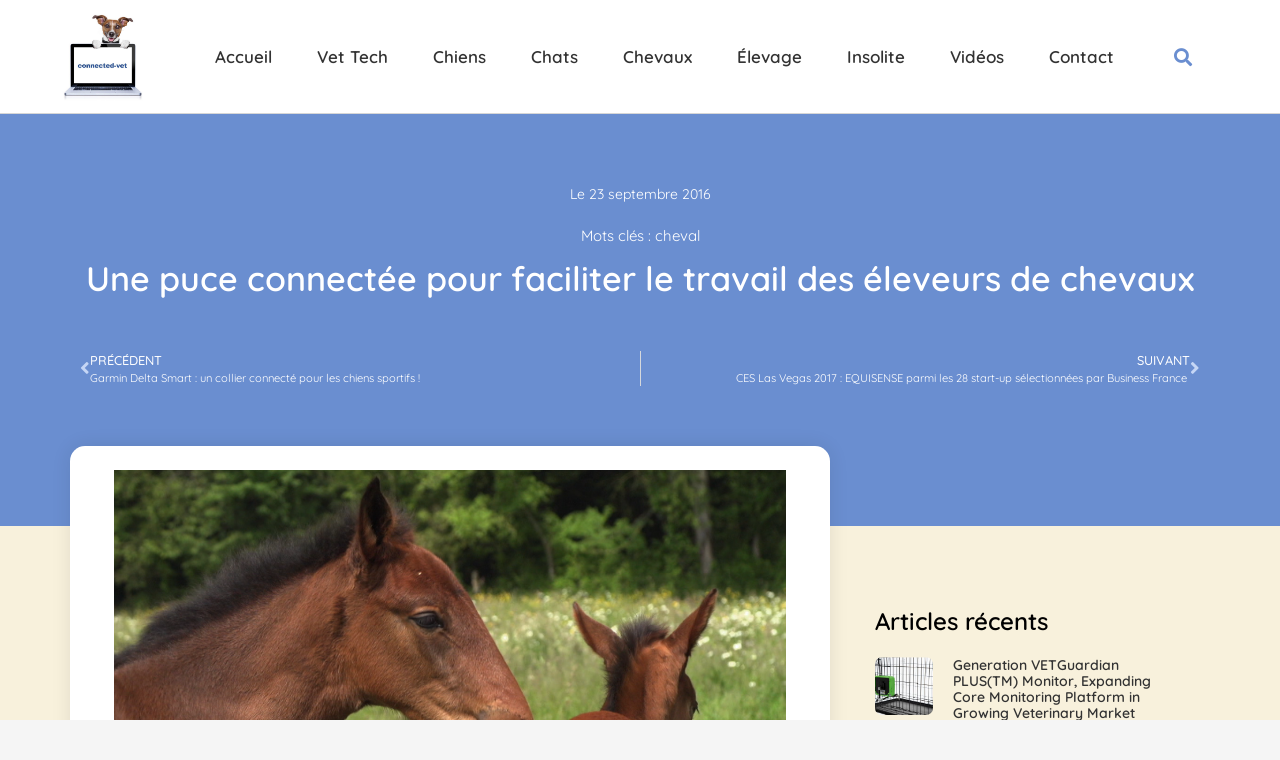

--- FILE ---
content_type: text/html; charset=UTF-8
request_url: https://connected-vet.com/une-puce-connectee-pour-faciliter-le-travail-des-eleveurs-de-chevaux
body_size: 20188
content:
<!doctype html>
<html lang="fr-FR">
<head>
	<meta charset="UTF-8">
	<meta name="viewport" content="width=device-width, initial-scale=1">
	<link rel="profile" href="https://gmpg.org/xfn/11">
	<title>Une puce connectée pour faciliter le travail des éleveurs de chevaux &#8211; Connected-vet</title>
<meta name='robots' content='max-image-preview:large' />
<link rel="alternate" type="application/rss+xml" title="Connected-vet &raquo; Flux" href="https://connected-vet.com/feed" />
<link rel="alternate" type="application/rss+xml" title="Connected-vet &raquo; Flux des commentaires" href="https://connected-vet.com/comments/feed" />
<link rel="alternate" type="application/rss+xml" title="Connected-vet &raquo; Une puce connectée pour faciliter le travail des éleveurs de chevaux Flux des commentaires" href="https://connected-vet.com/une-puce-connectee-pour-faciliter-le-travail-des-eleveurs-de-chevaux/feed" />
<link rel="alternate" title="oEmbed (JSON)" type="application/json+oembed" href="https://connected-vet.com/wp-json/oembed/1.0/embed?url=https%3A%2F%2Fconnected-vet.com%2Fune-puce-connectee-pour-faciliter-le-travail-des-eleveurs-de-chevaux" />
<link rel="alternate" title="oEmbed (XML)" type="text/xml+oembed" href="https://connected-vet.com/wp-json/oembed/1.0/embed?url=https%3A%2F%2Fconnected-vet.com%2Fune-puce-connectee-pour-faciliter-le-travail-des-eleveurs-de-chevaux&#038;format=xml" />
		<!-- This site uses the Google Analytics by MonsterInsights plugin v9.7.0 - Using Analytics tracking - https://www.monsterinsights.com/ -->
							<script src="//www.googletagmanager.com/gtag/js?id=G-N5GD5NF24J"  data-cfasync="false" data-wpfc-render="false" async></script>
			<script data-cfasync="false" data-wpfc-render="false">
				var mi_version = '9.7.0';
				var mi_track_user = true;
				var mi_no_track_reason = '';
								var MonsterInsightsDefaultLocations = {"page_location":"https:\/\/connected-vet.com\/une-puce-connectee-pour-faciliter-le-travail-des-eleveurs-de-chevaux\/"};
								if ( typeof MonsterInsightsPrivacyGuardFilter === 'function' ) {
					var MonsterInsightsLocations = (typeof MonsterInsightsExcludeQuery === 'object') ? MonsterInsightsPrivacyGuardFilter( MonsterInsightsExcludeQuery ) : MonsterInsightsPrivacyGuardFilter( MonsterInsightsDefaultLocations );
				} else {
					var MonsterInsightsLocations = (typeof MonsterInsightsExcludeQuery === 'object') ? MonsterInsightsExcludeQuery : MonsterInsightsDefaultLocations;
				}

								var disableStrs = [
										'ga-disable-G-N5GD5NF24J',
									];

				/* Function to detect opted out users */
				function __gtagTrackerIsOptedOut() {
					for (var index = 0; index < disableStrs.length; index++) {
						if (document.cookie.indexOf(disableStrs[index] + '=true') > -1) {
							return true;
						}
					}

					return false;
				}

				/* Disable tracking if the opt-out cookie exists. */
				if (__gtagTrackerIsOptedOut()) {
					for (var index = 0; index < disableStrs.length; index++) {
						window[disableStrs[index]] = true;
					}
				}

				/* Opt-out function */
				function __gtagTrackerOptout() {
					for (var index = 0; index < disableStrs.length; index++) {
						document.cookie = disableStrs[index] + '=true; expires=Thu, 31 Dec 2099 23:59:59 UTC; path=/';
						window[disableStrs[index]] = true;
					}
				}

				if ('undefined' === typeof gaOptout) {
					function gaOptout() {
						__gtagTrackerOptout();
					}
				}
								window.dataLayer = window.dataLayer || [];

				window.MonsterInsightsDualTracker = {
					helpers: {},
					trackers: {},
				};
				if (mi_track_user) {
					function __gtagDataLayer() {
						dataLayer.push(arguments);
					}

					function __gtagTracker(type, name, parameters) {
						if (!parameters) {
							parameters = {};
						}

						if (parameters.send_to) {
							__gtagDataLayer.apply(null, arguments);
							return;
						}

						if (type === 'event') {
														parameters.send_to = monsterinsights_frontend.v4_id;
							var hookName = name;
							if (typeof parameters['event_category'] !== 'undefined') {
								hookName = parameters['event_category'] + ':' + name;
							}

							if (typeof MonsterInsightsDualTracker.trackers[hookName] !== 'undefined') {
								MonsterInsightsDualTracker.trackers[hookName](parameters);
							} else {
								__gtagDataLayer('event', name, parameters);
							}
							
						} else {
							__gtagDataLayer.apply(null, arguments);
						}
					}

					__gtagTracker('js', new Date());
					__gtagTracker('set', {
						'developer_id.dZGIzZG': true,
											});
					if ( MonsterInsightsLocations.page_location ) {
						__gtagTracker('set', MonsterInsightsLocations);
					}
										__gtagTracker('config', 'G-N5GD5NF24J', {"forceSSL":"true"} );
										window.gtag = __gtagTracker;										(function () {
						/* https://developers.google.com/analytics/devguides/collection/analyticsjs/ */
						/* ga and __gaTracker compatibility shim. */
						var noopfn = function () {
							return null;
						};
						var newtracker = function () {
							return new Tracker();
						};
						var Tracker = function () {
							return null;
						};
						var p = Tracker.prototype;
						p.get = noopfn;
						p.set = noopfn;
						p.send = function () {
							var args = Array.prototype.slice.call(arguments);
							args.unshift('send');
							__gaTracker.apply(null, args);
						};
						var __gaTracker = function () {
							var len = arguments.length;
							if (len === 0) {
								return;
							}
							var f = arguments[len - 1];
							if (typeof f !== 'object' || f === null || typeof f.hitCallback !== 'function') {
								if ('send' === arguments[0]) {
									var hitConverted, hitObject = false, action;
									if ('event' === arguments[1]) {
										if ('undefined' !== typeof arguments[3]) {
											hitObject = {
												'eventAction': arguments[3],
												'eventCategory': arguments[2],
												'eventLabel': arguments[4],
												'value': arguments[5] ? arguments[5] : 1,
											}
										}
									}
									if ('pageview' === arguments[1]) {
										if ('undefined' !== typeof arguments[2]) {
											hitObject = {
												'eventAction': 'page_view',
												'page_path': arguments[2],
											}
										}
									}
									if (typeof arguments[2] === 'object') {
										hitObject = arguments[2];
									}
									if (typeof arguments[5] === 'object') {
										Object.assign(hitObject, arguments[5]);
									}
									if ('undefined' !== typeof arguments[1].hitType) {
										hitObject = arguments[1];
										if ('pageview' === hitObject.hitType) {
											hitObject.eventAction = 'page_view';
										}
									}
									if (hitObject) {
										action = 'timing' === arguments[1].hitType ? 'timing_complete' : hitObject.eventAction;
										hitConverted = mapArgs(hitObject);
										__gtagTracker('event', action, hitConverted);
									}
								}
								return;
							}

							function mapArgs(args) {
								var arg, hit = {};
								var gaMap = {
									'eventCategory': 'event_category',
									'eventAction': 'event_action',
									'eventLabel': 'event_label',
									'eventValue': 'event_value',
									'nonInteraction': 'non_interaction',
									'timingCategory': 'event_category',
									'timingVar': 'name',
									'timingValue': 'value',
									'timingLabel': 'event_label',
									'page': 'page_path',
									'location': 'page_location',
									'title': 'page_title',
									'referrer' : 'page_referrer',
								};
								for (arg in args) {
																		if (!(!args.hasOwnProperty(arg) || !gaMap.hasOwnProperty(arg))) {
										hit[gaMap[arg]] = args[arg];
									} else {
										hit[arg] = args[arg];
									}
								}
								return hit;
							}

							try {
								f.hitCallback();
							} catch (ex) {
							}
						};
						__gaTracker.create = newtracker;
						__gaTracker.getByName = newtracker;
						__gaTracker.getAll = function () {
							return [];
						};
						__gaTracker.remove = noopfn;
						__gaTracker.loaded = true;
						window['__gaTracker'] = __gaTracker;
					})();
									} else {
										console.log("");
					(function () {
						function __gtagTracker() {
							return null;
						}

						window['__gtagTracker'] = __gtagTracker;
						window['gtag'] = __gtagTracker;
					})();
									}
			</script>
			
							<!-- / Google Analytics by MonsterInsights -->
		<style id='wp-img-auto-sizes-contain-inline-css'>
img:is([sizes=auto i],[sizes^="auto," i]){contain-intrinsic-size:3000px 1500px}
/*# sourceURL=wp-img-auto-sizes-contain-inline-css */
</style>
<style id='wp-emoji-styles-inline-css'>

	img.wp-smiley, img.emoji {
		display: inline !important;
		border: none !important;
		box-shadow: none !important;
		height: 1em !important;
		width: 1em !important;
		margin: 0 0.07em !important;
		vertical-align: -0.1em !important;
		background: none !important;
		padding: 0 !important;
	}
/*# sourceURL=wp-emoji-styles-inline-css */
</style>
<link rel='stylesheet' id='wp-block-library-css' href='https://connected-vet.com/wp-includes/css/dist/block-library/style.min.css?ver=6.9' media='all' />
<style id='global-styles-inline-css'>
:root{--wp--preset--aspect-ratio--square: 1;--wp--preset--aspect-ratio--4-3: 4/3;--wp--preset--aspect-ratio--3-4: 3/4;--wp--preset--aspect-ratio--3-2: 3/2;--wp--preset--aspect-ratio--2-3: 2/3;--wp--preset--aspect-ratio--16-9: 16/9;--wp--preset--aspect-ratio--9-16: 9/16;--wp--preset--color--black: #000000;--wp--preset--color--cyan-bluish-gray: #abb8c3;--wp--preset--color--white: #ffffff;--wp--preset--color--pale-pink: #f78da7;--wp--preset--color--vivid-red: #cf2e2e;--wp--preset--color--luminous-vivid-orange: #ff6900;--wp--preset--color--luminous-vivid-amber: #fcb900;--wp--preset--color--light-green-cyan: #7bdcb5;--wp--preset--color--vivid-green-cyan: #00d084;--wp--preset--color--pale-cyan-blue: #8ed1fc;--wp--preset--color--vivid-cyan-blue: #0693e3;--wp--preset--color--vivid-purple: #9b51e0;--wp--preset--gradient--vivid-cyan-blue-to-vivid-purple: linear-gradient(135deg,rgb(6,147,227) 0%,rgb(155,81,224) 100%);--wp--preset--gradient--light-green-cyan-to-vivid-green-cyan: linear-gradient(135deg,rgb(122,220,180) 0%,rgb(0,208,130) 100%);--wp--preset--gradient--luminous-vivid-amber-to-luminous-vivid-orange: linear-gradient(135deg,rgb(252,185,0) 0%,rgb(255,105,0) 100%);--wp--preset--gradient--luminous-vivid-orange-to-vivid-red: linear-gradient(135deg,rgb(255,105,0) 0%,rgb(207,46,46) 100%);--wp--preset--gradient--very-light-gray-to-cyan-bluish-gray: linear-gradient(135deg,rgb(238,238,238) 0%,rgb(169,184,195) 100%);--wp--preset--gradient--cool-to-warm-spectrum: linear-gradient(135deg,rgb(74,234,220) 0%,rgb(151,120,209) 20%,rgb(207,42,186) 40%,rgb(238,44,130) 60%,rgb(251,105,98) 80%,rgb(254,248,76) 100%);--wp--preset--gradient--blush-light-purple: linear-gradient(135deg,rgb(255,206,236) 0%,rgb(152,150,240) 100%);--wp--preset--gradient--blush-bordeaux: linear-gradient(135deg,rgb(254,205,165) 0%,rgb(254,45,45) 50%,rgb(107,0,62) 100%);--wp--preset--gradient--luminous-dusk: linear-gradient(135deg,rgb(255,203,112) 0%,rgb(199,81,192) 50%,rgb(65,88,208) 100%);--wp--preset--gradient--pale-ocean: linear-gradient(135deg,rgb(255,245,203) 0%,rgb(182,227,212) 50%,rgb(51,167,181) 100%);--wp--preset--gradient--electric-grass: linear-gradient(135deg,rgb(202,248,128) 0%,rgb(113,206,126) 100%);--wp--preset--gradient--midnight: linear-gradient(135deg,rgb(2,3,129) 0%,rgb(40,116,252) 100%);--wp--preset--font-size--small: 13px;--wp--preset--font-size--medium: 20px;--wp--preset--font-size--large: 36px;--wp--preset--font-size--x-large: 42px;--wp--preset--spacing--20: 0.44rem;--wp--preset--spacing--30: 0.67rem;--wp--preset--spacing--40: 1rem;--wp--preset--spacing--50: 1.5rem;--wp--preset--spacing--60: 2.25rem;--wp--preset--spacing--70: 3.38rem;--wp--preset--spacing--80: 5.06rem;--wp--preset--shadow--natural: 6px 6px 9px rgba(0, 0, 0, 0.2);--wp--preset--shadow--deep: 12px 12px 50px rgba(0, 0, 0, 0.4);--wp--preset--shadow--sharp: 6px 6px 0px rgba(0, 0, 0, 0.2);--wp--preset--shadow--outlined: 6px 6px 0px -3px rgb(255, 255, 255), 6px 6px rgb(0, 0, 0);--wp--preset--shadow--crisp: 6px 6px 0px rgb(0, 0, 0);}:root { --wp--style--global--content-size: 800px;--wp--style--global--wide-size: 1200px; }:where(body) { margin: 0; }.wp-site-blocks > .alignleft { float: left; margin-right: 2em; }.wp-site-blocks > .alignright { float: right; margin-left: 2em; }.wp-site-blocks > .aligncenter { justify-content: center; margin-left: auto; margin-right: auto; }:where(.wp-site-blocks) > * { margin-block-start: 24px; margin-block-end: 0; }:where(.wp-site-blocks) > :first-child { margin-block-start: 0; }:where(.wp-site-blocks) > :last-child { margin-block-end: 0; }:root { --wp--style--block-gap: 24px; }:root :where(.is-layout-flow) > :first-child{margin-block-start: 0;}:root :where(.is-layout-flow) > :last-child{margin-block-end: 0;}:root :where(.is-layout-flow) > *{margin-block-start: 24px;margin-block-end: 0;}:root :where(.is-layout-constrained) > :first-child{margin-block-start: 0;}:root :where(.is-layout-constrained) > :last-child{margin-block-end: 0;}:root :where(.is-layout-constrained) > *{margin-block-start: 24px;margin-block-end: 0;}:root :where(.is-layout-flex){gap: 24px;}:root :where(.is-layout-grid){gap: 24px;}.is-layout-flow > .alignleft{float: left;margin-inline-start: 0;margin-inline-end: 2em;}.is-layout-flow > .alignright{float: right;margin-inline-start: 2em;margin-inline-end: 0;}.is-layout-flow > .aligncenter{margin-left: auto !important;margin-right: auto !important;}.is-layout-constrained > .alignleft{float: left;margin-inline-start: 0;margin-inline-end: 2em;}.is-layout-constrained > .alignright{float: right;margin-inline-start: 2em;margin-inline-end: 0;}.is-layout-constrained > .aligncenter{margin-left: auto !important;margin-right: auto !important;}.is-layout-constrained > :where(:not(.alignleft):not(.alignright):not(.alignfull)){max-width: var(--wp--style--global--content-size);margin-left: auto !important;margin-right: auto !important;}.is-layout-constrained > .alignwide{max-width: var(--wp--style--global--wide-size);}body .is-layout-flex{display: flex;}.is-layout-flex{flex-wrap: wrap;align-items: center;}.is-layout-flex > :is(*, div){margin: 0;}body .is-layout-grid{display: grid;}.is-layout-grid > :is(*, div){margin: 0;}body{padding-top: 0px;padding-right: 0px;padding-bottom: 0px;padding-left: 0px;}a:where(:not(.wp-element-button)){text-decoration: underline;}:root :where(.wp-element-button, .wp-block-button__link){background-color: #32373c;border-width: 0;color: #fff;font-family: inherit;font-size: inherit;font-style: inherit;font-weight: inherit;letter-spacing: inherit;line-height: inherit;padding-top: calc(0.667em + 2px);padding-right: calc(1.333em + 2px);padding-bottom: calc(0.667em + 2px);padding-left: calc(1.333em + 2px);text-decoration: none;text-transform: inherit;}.has-black-color{color: var(--wp--preset--color--black) !important;}.has-cyan-bluish-gray-color{color: var(--wp--preset--color--cyan-bluish-gray) !important;}.has-white-color{color: var(--wp--preset--color--white) !important;}.has-pale-pink-color{color: var(--wp--preset--color--pale-pink) !important;}.has-vivid-red-color{color: var(--wp--preset--color--vivid-red) !important;}.has-luminous-vivid-orange-color{color: var(--wp--preset--color--luminous-vivid-orange) !important;}.has-luminous-vivid-amber-color{color: var(--wp--preset--color--luminous-vivid-amber) !important;}.has-light-green-cyan-color{color: var(--wp--preset--color--light-green-cyan) !important;}.has-vivid-green-cyan-color{color: var(--wp--preset--color--vivid-green-cyan) !important;}.has-pale-cyan-blue-color{color: var(--wp--preset--color--pale-cyan-blue) !important;}.has-vivid-cyan-blue-color{color: var(--wp--preset--color--vivid-cyan-blue) !important;}.has-vivid-purple-color{color: var(--wp--preset--color--vivid-purple) !important;}.has-black-background-color{background-color: var(--wp--preset--color--black) !important;}.has-cyan-bluish-gray-background-color{background-color: var(--wp--preset--color--cyan-bluish-gray) !important;}.has-white-background-color{background-color: var(--wp--preset--color--white) !important;}.has-pale-pink-background-color{background-color: var(--wp--preset--color--pale-pink) !important;}.has-vivid-red-background-color{background-color: var(--wp--preset--color--vivid-red) !important;}.has-luminous-vivid-orange-background-color{background-color: var(--wp--preset--color--luminous-vivid-orange) !important;}.has-luminous-vivid-amber-background-color{background-color: var(--wp--preset--color--luminous-vivid-amber) !important;}.has-light-green-cyan-background-color{background-color: var(--wp--preset--color--light-green-cyan) !important;}.has-vivid-green-cyan-background-color{background-color: var(--wp--preset--color--vivid-green-cyan) !important;}.has-pale-cyan-blue-background-color{background-color: var(--wp--preset--color--pale-cyan-blue) !important;}.has-vivid-cyan-blue-background-color{background-color: var(--wp--preset--color--vivid-cyan-blue) !important;}.has-vivid-purple-background-color{background-color: var(--wp--preset--color--vivid-purple) !important;}.has-black-border-color{border-color: var(--wp--preset--color--black) !important;}.has-cyan-bluish-gray-border-color{border-color: var(--wp--preset--color--cyan-bluish-gray) !important;}.has-white-border-color{border-color: var(--wp--preset--color--white) !important;}.has-pale-pink-border-color{border-color: var(--wp--preset--color--pale-pink) !important;}.has-vivid-red-border-color{border-color: var(--wp--preset--color--vivid-red) !important;}.has-luminous-vivid-orange-border-color{border-color: var(--wp--preset--color--luminous-vivid-orange) !important;}.has-luminous-vivid-amber-border-color{border-color: var(--wp--preset--color--luminous-vivid-amber) !important;}.has-light-green-cyan-border-color{border-color: var(--wp--preset--color--light-green-cyan) !important;}.has-vivid-green-cyan-border-color{border-color: var(--wp--preset--color--vivid-green-cyan) !important;}.has-pale-cyan-blue-border-color{border-color: var(--wp--preset--color--pale-cyan-blue) !important;}.has-vivid-cyan-blue-border-color{border-color: var(--wp--preset--color--vivid-cyan-blue) !important;}.has-vivid-purple-border-color{border-color: var(--wp--preset--color--vivid-purple) !important;}.has-vivid-cyan-blue-to-vivid-purple-gradient-background{background: var(--wp--preset--gradient--vivid-cyan-blue-to-vivid-purple) !important;}.has-light-green-cyan-to-vivid-green-cyan-gradient-background{background: var(--wp--preset--gradient--light-green-cyan-to-vivid-green-cyan) !important;}.has-luminous-vivid-amber-to-luminous-vivid-orange-gradient-background{background: var(--wp--preset--gradient--luminous-vivid-amber-to-luminous-vivid-orange) !important;}.has-luminous-vivid-orange-to-vivid-red-gradient-background{background: var(--wp--preset--gradient--luminous-vivid-orange-to-vivid-red) !important;}.has-very-light-gray-to-cyan-bluish-gray-gradient-background{background: var(--wp--preset--gradient--very-light-gray-to-cyan-bluish-gray) !important;}.has-cool-to-warm-spectrum-gradient-background{background: var(--wp--preset--gradient--cool-to-warm-spectrum) !important;}.has-blush-light-purple-gradient-background{background: var(--wp--preset--gradient--blush-light-purple) !important;}.has-blush-bordeaux-gradient-background{background: var(--wp--preset--gradient--blush-bordeaux) !important;}.has-luminous-dusk-gradient-background{background: var(--wp--preset--gradient--luminous-dusk) !important;}.has-pale-ocean-gradient-background{background: var(--wp--preset--gradient--pale-ocean) !important;}.has-electric-grass-gradient-background{background: var(--wp--preset--gradient--electric-grass) !important;}.has-midnight-gradient-background{background: var(--wp--preset--gradient--midnight) !important;}.has-small-font-size{font-size: var(--wp--preset--font-size--small) !important;}.has-medium-font-size{font-size: var(--wp--preset--font-size--medium) !important;}.has-large-font-size{font-size: var(--wp--preset--font-size--large) !important;}.has-x-large-font-size{font-size: var(--wp--preset--font-size--x-large) !important;}
/*# sourceURL=global-styles-inline-css */
</style>

<link rel='stylesheet' id='bbp-default-css' href='https://connected-vet.com/wp-content/plugins/bbpress/templates/default/css/bbpress.min.css?ver=2.6.14' media='all' />
<link rel='stylesheet' id='hello-elementor-css' href='https://connected-vet.com/wp-content/themes/hello-elementor/assets/css/reset.css?ver=3.4.5' media='all' />
<link rel='stylesheet' id='hello-elementor-theme-style-css' href='https://connected-vet.com/wp-content/themes/hello-elementor/assets/css/theme.css?ver=3.4.5' media='all' />
<link rel='stylesheet' id='hello-elementor-header-footer-css' href='https://connected-vet.com/wp-content/themes/hello-elementor/assets/css/header-footer.css?ver=3.4.5' media='all' />
<link rel='stylesheet' id='elementor-frontend-css' href='https://connected-vet.com/wp-content/plugins/elementor%20/assets/css/frontend.min.css?ver=3.31.3' media='all' />
<link rel='stylesheet' id='elementor-post-17191-css' href='https://connected-vet.com/wp-content/uploads/elementor/css/post-17191.css?ver=1765387778' media='all' />
<link rel='stylesheet' id='widget-image-css' href='https://connected-vet.com/wp-content/plugins/elementor%20/assets/css/widget-image.min.css?ver=3.31.3' media='all' />
<link rel='stylesheet' id='widget-nav-menu-css' href='https://connected-vet.com/wp-content/plugins/elementor-pro/assets/css/widget-nav-menu.min.css?ver=3.31.2' media='all' />
<link rel='stylesheet' id='widget-search-form-css' href='https://connected-vet.com/wp-content/plugins/elementor-pro/assets/css/widget-search-form.min.css?ver=3.31.2' media='all' />
<link rel='stylesheet' id='elementor-icons-shared-0-css' href='https://connected-vet.com/wp-content/plugins/elementor%20/assets/lib/font-awesome/css/fontawesome.min.css?ver=5.15.3' media='all' />
<link rel='stylesheet' id='elementor-icons-fa-solid-css' href='https://connected-vet.com/wp-content/plugins/elementor%20/assets/lib/font-awesome/css/solid.min.css?ver=5.15.3' media='all' />
<link rel='stylesheet' id='e-sticky-css' href='https://connected-vet.com/wp-content/plugins/elementor-pro/assets/css/modules/sticky.min.css?ver=3.31.2' media='all' />
<link rel='stylesheet' id='widget-social-icons-css' href='https://connected-vet.com/wp-content/plugins/elementor%20/assets/css/widget-social-icons.min.css?ver=3.31.3' media='all' />
<link rel='stylesheet' id='e-apple-webkit-css' href='https://connected-vet.com/wp-content/plugins/elementor%20/assets/css/conditionals/apple-webkit.min.css?ver=3.31.3' media='all' />
<link rel='stylesheet' id='widget-post-info-css' href='https://connected-vet.com/wp-content/plugins/elementor-pro/assets/css/widget-post-info.min.css?ver=3.31.2' media='all' />
<link rel='stylesheet' id='widget-icon-list-css' href='https://connected-vet.com/wp-content/plugins/elementor%20/assets/css/widget-icon-list.min.css?ver=3.31.3' media='all' />
<link rel='stylesheet' id='elementor-icons-fa-regular-css' href='https://connected-vet.com/wp-content/plugins/elementor%20/assets/lib/font-awesome/css/regular.min.css?ver=5.15.3' media='all' />
<link rel='stylesheet' id='widget-heading-css' href='https://connected-vet.com/wp-content/plugins/elementor%20/assets/css/widget-heading.min.css?ver=3.31.3' media='all' />
<link rel='stylesheet' id='widget-post-navigation-css' href='https://connected-vet.com/wp-content/plugins/elementor-pro/assets/css/widget-post-navigation.min.css?ver=3.31.2' media='all' />
<link rel='stylesheet' id='widget-author-box-css' href='https://connected-vet.com/wp-content/plugins/elementor-pro/assets/css/widget-author-box.min.css?ver=3.31.2' media='all' />
<link rel='stylesheet' id='widget-divider-css' href='https://connected-vet.com/wp-content/plugins/elementor%20/assets/css/widget-divider.min.css?ver=3.31.3' media='all' />
<link rel='stylesheet' id='widget-social-css' href='https://connected-vet.com/wp-content/plugins/elementor-pro/assets/css/widget-social.min.css?ver=3.31.2' media='all' />
<link rel='stylesheet' id='widget-posts-css' href='https://connected-vet.com/wp-content/plugins/elementor-pro/assets/css/widget-posts.min.css?ver=3.31.2' media='all' />
<link rel='stylesheet' id='elementor-icons-css' href='https://connected-vet.com/wp-content/plugins/elementor%20/assets/lib/eicons/css/elementor-icons.min.css?ver=5.43.0' media='all' />
<link rel='stylesheet' id='elementor-post-17322-css' href='https://connected-vet.com/wp-content/uploads/elementor/css/post-17322.css?ver=1765387778' media='all' />
<link rel='stylesheet' id='elementor-post-17330-css' href='https://connected-vet.com/wp-content/uploads/elementor/css/post-17330.css?ver=1765387778' media='all' />
<link rel='stylesheet' id='elementor-post-17719-css' href='https://connected-vet.com/wp-content/uploads/elementor/css/post-17719.css?ver=1765387779' media='all' />
<link rel='stylesheet' id='elementor-gf-local-quicksand-css' href='https://connected-vet.com/wp-content/uploads/elementor/google-fonts/css/quicksand.css?ver=1742232627' media='all' />
<link rel='stylesheet' id='elementor-gf-local-montserrat-css' href='https://connected-vet.com/wp-content/uploads/elementor/google-fonts/css/montserrat.css?ver=1742232632' media='all' />
<link rel='stylesheet' id='elementor-icons-fa-brands-css' href='https://connected-vet.com/wp-content/plugins/elementor%20/assets/lib/font-awesome/css/brands.min.css?ver=5.15.3' media='all' />
<script src="https://connected-vet.com/wp-content/plugins/google-analytics-for-wordpress/assets/js/frontend-gtag.js?ver=9.7.0" id="monsterinsights-frontend-script-js" async data-wp-strategy="async"></script>
<script data-cfasync="false" data-wpfc-render="false" id='monsterinsights-frontend-script-js-extra'>var monsterinsights_frontend = {"js_events_tracking":"true","download_extensions":"doc,pdf,ppt,zip,xls,docx,pptx,xlsx","inbound_paths":"[]","home_url":"https:\/\/connected-vet.com","hash_tracking":"false","v4_id":"G-N5GD5NF24J"};</script>
<script src="https://connected-vet.com/wp-includes/js/jquery/jquery.min.js?ver=3.7.1" id="jquery-core-js"></script>
<script src="https://connected-vet.com/wp-includes/js/jquery/jquery-migrate.min.js?ver=3.4.1" id="jquery-migrate-js"></script>
<link rel="https://api.w.org/" href="https://connected-vet.com/wp-json/" /><link rel="alternate" title="JSON" type="application/json" href="https://connected-vet.com/wp-json/wp/v2/posts/12456" /><link rel="EditURI" type="application/rsd+xml" title="RSD" href="https://connected-vet.com/xmlrpc.php?rsd" />
<meta name="generator" content="WordPress 6.9" />
<link rel="canonical" href="https://connected-vet.com/une-puce-connectee-pour-faciliter-le-travail-des-eleveurs-de-chevaux" />
<link rel='shortlink' href='https://connected-vet.com/?p=12456' />
<style type="text/css" id="simple-css-output">@media only screen and (max-width : 1024px){ .menu-mobile ul.elementor-nav-menu{ border-bottom: 1px solid rgba(0,0,0,0.20); padding-bottom: 40px; } }a { color: #000;}.akismet_comment_form_privacy_notice { display: none;}.contenuarticle a { color: black; }.contenuarticle p, .contenuarticle h2, .contenuarticle h3{ font-family: Quicksand; overflow: hidden; }#reply-title, .title-comments{ font-size: 22px;}.contenuarticle .form-submit [type=button], .contenuarticle .form-submit [type=submit], .contenuarticle .form-submit button { display: inline-block; font-weight: 500; color: #fff; text-align: center; white-space: nowrap; -webkit-user-select: none; -moz-user-select: none; user-select: none; background-color: #6a8ed0; border: 1px solid #6a8ed0; padding: 0.5rem 1rem; font-size: 1rem; border-radius: 3px; transition: all .3s;}@media only screen and (min-device-width : 320px) and (max-device-width : 480px) { .contenuarticle h1, .contenuarticle h2, .contenuarticle h3, .contenuarticle h4, .contenuarticle h5, .contenuarticle h6{ font-size: 22px; overflow: hidden; }}</style><meta name="generator" content="Elementor 3.31.3; features: additional_custom_breakpoints, e_element_cache; settings: css_print_method-external, google_font-enabled, font_display-swap">
			<style>
				.e-con.e-parent:nth-of-type(n+4):not(.e-lazyloaded):not(.e-no-lazyload),
				.e-con.e-parent:nth-of-type(n+4):not(.e-lazyloaded):not(.e-no-lazyload) * {
					background-image: none !important;
				}
				@media screen and (max-height: 1024px) {
					.e-con.e-parent:nth-of-type(n+3):not(.e-lazyloaded):not(.e-no-lazyload),
					.e-con.e-parent:nth-of-type(n+3):not(.e-lazyloaded):not(.e-no-lazyload) * {
						background-image: none !important;
					}
				}
				@media screen and (max-height: 640px) {
					.e-con.e-parent:nth-of-type(n+2):not(.e-lazyloaded):not(.e-no-lazyload),
					.e-con.e-parent:nth-of-type(n+2):not(.e-lazyloaded):not(.e-no-lazyload) * {
						background-image: none !important;
					}
				}
			</style>
			<link rel="icon" href="https://connected-vet.com/wp-content/uploads/2023/06/cropped-Logo-connected-vet-32x32.jpg" sizes="32x32" />
<link rel="icon" href="https://connected-vet.com/wp-content/uploads/2023/06/cropped-Logo-connected-vet-192x192.jpg" sizes="192x192" />
<link rel="apple-touch-icon" href="https://connected-vet.com/wp-content/uploads/2023/06/cropped-Logo-connected-vet-180x180.jpg" />
<meta name="msapplication-TileImage" content="https://connected-vet.com/wp-content/uploads/2023/06/cropped-Logo-connected-vet-270x270.jpg" />
</head>
<body class="wp-singular post-template-default single single-post postid-12456 single-format-standard wp-embed-responsive wp-theme-hello-elementor hello-elementor-default elementor-default elementor-kit-17191 elementor-page-17719">


<script type="text/javascript" id="bbp-swap-no-js-body-class">
	document.body.className = document.body.className.replace( 'bbp-no-js', 'bbp-js' );
</script>


<a class="skip-link screen-reader-text" href="#content">Aller au contenu</a>

		<header data-elementor-type="header" data-elementor-id="17322" class="elementor elementor-17322 elementor-location-header" data-elementor-post-type="elementor_library">
					<header class="elementor-section elementor-top-section elementor-element elementor-element-375594ab elementor-section-content-middle elementor-hidden-tablet elementor-hidden-mobile elementor-section-boxed elementor-section-height-default elementor-section-height-default" data-id="375594ab" data-element_type="section" data-settings="{&quot;background_background&quot;:&quot;classic&quot;,&quot;sticky&quot;:&quot;top&quot;,&quot;sticky_on&quot;:[&quot;desktop&quot;,&quot;tablet&quot;,&quot;mobile&quot;],&quot;sticky_offset&quot;:0,&quot;sticky_effects_offset&quot;:0,&quot;sticky_anchor_link_offset&quot;:0}">
						<div class="elementor-container elementor-column-gap-default">
					<div class="elementor-column elementor-col-33 elementor-top-column elementor-element elementor-element-3d862055" data-id="3d862055" data-element_type="column">
			<div class="elementor-widget-wrap elementor-element-populated">
						<div class="elementor-element elementor-element-78964d2 elementor-widget elementor-widget-image" data-id="78964d2" data-element_type="widget" data-widget_type="image.default">
				<div class="elementor-widget-container">
																<a href="https://connected-vet.com">
							<img fetchpriority="high" width="709" height="735" src="https://connected-vet.com/wp-content/uploads/2023/06/Logo-connected-vet.jpg" class="attachment-full size-full wp-image-17939" alt="" srcset="https://connected-vet.com/wp-content/uploads/2023/06/Logo-connected-vet.jpg 709w, https://connected-vet.com/wp-content/uploads/2023/06/Logo-connected-vet-289x300.jpg 289w" sizes="(max-width: 709px) 100vw, 709px" />								</a>
															</div>
				</div>
					</div>
		</div>
				<div class="elementor-column elementor-col-33 elementor-top-column elementor-element elementor-element-754df187" data-id="754df187" data-element_type="column">
			<div class="elementor-widget-wrap elementor-element-populated">
						<div class="elementor-element elementor-element-6350ad4b elementor-nav-menu__align-center elementor-nav-menu--stretch elementor-nav-menu__text-align-center menu-mobile elementor-nav-menu--dropdown-tablet elementor-nav-menu--toggle elementor-nav-menu--burger elementor-widget elementor-widget-nav-menu" data-id="6350ad4b" data-element_type="widget" data-settings="{&quot;full_width&quot;:&quot;stretch&quot;,&quot;submenu_icon&quot;:{&quot;value&quot;:&quot;&lt;i class=\&quot;\&quot;&gt;&lt;\/i&gt;&quot;,&quot;library&quot;:&quot;&quot;},&quot;layout&quot;:&quot;horizontal&quot;,&quot;toggle&quot;:&quot;burger&quot;}" data-widget_type="nav-menu.default">
				<div class="elementor-widget-container">
								<nav aria-label="Menu" class="elementor-nav-menu--main elementor-nav-menu__container elementor-nav-menu--layout-horizontal e--pointer-underline e--animation-fade">
				<ul id="menu-1-6350ad4b" class="elementor-nav-menu"><li class="menu-item menu-item-type-post_type menu-item-object-page menu-item-home menu-item-17807"><a href="https://connected-vet.com/" class="elementor-item">Accueil</a></li>
<li class="menu-item menu-item-type-post_type menu-item-object-page menu-item-12147"><a href="https://connected-vet.com/vet-tech" class="elementor-item">Vet Tech</a></li>
<li class="menu-item menu-item-type-post_type menu-item-object-page menu-item-12690"><a href="https://connected-vet.com/chiens" class="elementor-item">Chiens</a></li>
<li class="menu-item menu-item-type-post_type menu-item-object-page menu-item-12683"><a href="https://connected-vet.com/chats" class="elementor-item">Chats</a></li>
<li class="menu-item menu-item-type-post_type menu-item-object-page menu-item-12669"><a href="https://connected-vet.com/chevaux" class="elementor-item">Chevaux</a></li>
<li class="menu-item menu-item-type-post_type menu-item-object-page menu-item-12573"><a href="https://connected-vet.com/elevage" class="elementor-item">Élevage</a></li>
<li class="menu-item menu-item-type-post_type menu-item-object-page menu-item-12715"><a href="https://connected-vet.com/insolite" class="elementor-item">Insolite</a></li>
<li class="menu-item menu-item-type-post_type menu-item-object-page menu-item-17909"><a href="https://connected-vet.com/videos" class="elementor-item">Vidéos</a></li>
<li class="menu-item menu-item-type-post_type menu-item-object-page menu-item-17911"><a href="https://connected-vet.com/contact" class="elementor-item">Contact</a></li>
</ul>			</nav>
					<div class="elementor-menu-toggle" role="button" tabindex="0" aria-label="Permuter le menu" aria-expanded="false">
			<i aria-hidden="true" role="presentation" class="elementor-menu-toggle__icon--open eicon-menu-bar"></i><i aria-hidden="true" role="presentation" class="elementor-menu-toggle__icon--close eicon-close"></i>		</div>
					<nav class="elementor-nav-menu--dropdown elementor-nav-menu__container" aria-hidden="true">
				<ul id="menu-2-6350ad4b" class="elementor-nav-menu"><li class="menu-item menu-item-type-post_type menu-item-object-page menu-item-home menu-item-17807"><a href="https://connected-vet.com/" class="elementor-item" tabindex="-1">Accueil</a></li>
<li class="menu-item menu-item-type-post_type menu-item-object-page menu-item-12147"><a href="https://connected-vet.com/vet-tech" class="elementor-item" tabindex="-1">Vet Tech</a></li>
<li class="menu-item menu-item-type-post_type menu-item-object-page menu-item-12690"><a href="https://connected-vet.com/chiens" class="elementor-item" tabindex="-1">Chiens</a></li>
<li class="menu-item menu-item-type-post_type menu-item-object-page menu-item-12683"><a href="https://connected-vet.com/chats" class="elementor-item" tabindex="-1">Chats</a></li>
<li class="menu-item menu-item-type-post_type menu-item-object-page menu-item-12669"><a href="https://connected-vet.com/chevaux" class="elementor-item" tabindex="-1">Chevaux</a></li>
<li class="menu-item menu-item-type-post_type menu-item-object-page menu-item-12573"><a href="https://connected-vet.com/elevage" class="elementor-item" tabindex="-1">Élevage</a></li>
<li class="menu-item menu-item-type-post_type menu-item-object-page menu-item-12715"><a href="https://connected-vet.com/insolite" class="elementor-item" tabindex="-1">Insolite</a></li>
<li class="menu-item menu-item-type-post_type menu-item-object-page menu-item-17909"><a href="https://connected-vet.com/videos" class="elementor-item" tabindex="-1">Vidéos</a></li>
<li class="menu-item menu-item-type-post_type menu-item-object-page menu-item-17911"><a href="https://connected-vet.com/contact" class="elementor-item" tabindex="-1">Contact</a></li>
</ul>			</nav>
						</div>
				</div>
					</div>
		</div>
				<div class="elementor-column elementor-col-33 elementor-top-column elementor-element elementor-element-4975b55d elementor-hidden-tablet elementor-hidden-mobile" data-id="4975b55d" data-element_type="column">
			<div class="elementor-widget-wrap elementor-element-populated">
						<div class="elementor-element elementor-element-3361d2c elementor-search-form--skin-full_screen elementor-widget elementor-widget-search-form" data-id="3361d2c" data-element_type="widget" data-settings="{&quot;skin&quot;:&quot;full_screen&quot;}" data-widget_type="search-form.default">
				<div class="elementor-widget-container">
							<search role="search">
			<form class="elementor-search-form" action="https://connected-vet.com" method="get">
												<div class="elementor-search-form__toggle" role="button" tabindex="0" aria-label="Rechercher ">
					<i aria-hidden="true" class="fas fa-search"></i>				</div>
								<div class="elementor-search-form__container">
					<label class="elementor-screen-only" for="elementor-search-form-3361d2c">Rechercher </label>

					
					<input id="elementor-search-form-3361d2c" placeholder="Rechercher ..." class="elementor-search-form__input" type="search" name="s" value="">
					
					
										<div class="dialog-lightbox-close-button dialog-close-button" role="button" tabindex="0" aria-label="Fermer ce champ de recherche.">
						<i aria-hidden="true" class="eicon-close"></i>					</div>
									</div>
			</form>
		</search>
						</div>
				</div>
					</div>
		</div>
					</div>
		</header>
				<header class="elementor-section elementor-top-section elementor-element elementor-element-bc918ba elementor-section-content-middle elementor-hidden-desktop elementor-section-boxed elementor-section-height-default elementor-section-height-default" data-id="bc918ba" data-element_type="section" data-settings="{&quot;background_background&quot;:&quot;classic&quot;,&quot;sticky&quot;:&quot;top&quot;,&quot;sticky_on&quot;:[&quot;desktop&quot;,&quot;tablet&quot;,&quot;mobile&quot;],&quot;sticky_offset&quot;:0,&quot;sticky_effects_offset&quot;:0,&quot;sticky_anchor_link_offset&quot;:0}">
						<div class="elementor-container elementor-column-gap-default">
					<div class="elementor-column elementor-col-33 elementor-top-column elementor-element elementor-element-edb09b9" data-id="edb09b9" data-element_type="column">
			<div class="elementor-widget-wrap elementor-element-populated">
						<div class="elementor-element elementor-element-ececfd7 elementor-widget elementor-widget-image" data-id="ececfd7" data-element_type="widget" data-widget_type="image.default">
				<div class="elementor-widget-container">
																<a href="https://connected-vet.com">
							<img fetchpriority="high" width="709" height="735" src="https://connected-vet.com/wp-content/uploads/2023/06/Logo-connected-vet.jpg" class="attachment-full size-full wp-image-17939" alt="" srcset="https://connected-vet.com/wp-content/uploads/2023/06/Logo-connected-vet.jpg 709w, https://connected-vet.com/wp-content/uploads/2023/06/Logo-connected-vet-289x300.jpg 289w" sizes="(max-width: 709px) 100vw, 709px" />								</a>
															</div>
				</div>
					</div>
		</div>
				<div class="elementor-column elementor-col-33 elementor-top-column elementor-element elementor-element-388aa1a" data-id="388aa1a" data-element_type="column">
			<div class="elementor-widget-wrap">
							</div>
		</div>
				<div class="elementor-column elementor-col-33 elementor-top-column elementor-element elementor-element-65c2dac" data-id="65c2dac" data-element_type="column">
			<div class="elementor-widget-wrap elementor-element-populated">
						<div class="elementor-element elementor-element-8a8e0e0 elementor-nav-menu__align-center elementor-nav-menu--stretch elementor-nav-menu__text-align-center menu-mobile elementor-nav-menu--dropdown-tablet elementor-nav-menu--toggle elementor-nav-menu--burger elementor-widget elementor-widget-nav-menu" data-id="8a8e0e0" data-element_type="widget" data-settings="{&quot;full_width&quot;:&quot;stretch&quot;,&quot;submenu_icon&quot;:{&quot;value&quot;:&quot;&lt;i class=\&quot;\&quot;&gt;&lt;\/i&gt;&quot;,&quot;library&quot;:&quot;&quot;},&quot;layout&quot;:&quot;horizontal&quot;,&quot;toggle&quot;:&quot;burger&quot;}" data-widget_type="nav-menu.default">
				<div class="elementor-widget-container">
								<nav aria-label="Menu" class="elementor-nav-menu--main elementor-nav-menu__container elementor-nav-menu--layout-horizontal e--pointer-underline e--animation-fade">
				<ul id="menu-1-8a8e0e0" class="elementor-nav-menu"><li class="menu-item menu-item-type-post_type menu-item-object-page menu-item-home menu-item-17807"><a href="https://connected-vet.com/" class="elementor-item">Accueil</a></li>
<li class="menu-item menu-item-type-post_type menu-item-object-page menu-item-12147"><a href="https://connected-vet.com/vet-tech" class="elementor-item">Vet Tech</a></li>
<li class="menu-item menu-item-type-post_type menu-item-object-page menu-item-12690"><a href="https://connected-vet.com/chiens" class="elementor-item">Chiens</a></li>
<li class="menu-item menu-item-type-post_type menu-item-object-page menu-item-12683"><a href="https://connected-vet.com/chats" class="elementor-item">Chats</a></li>
<li class="menu-item menu-item-type-post_type menu-item-object-page menu-item-12669"><a href="https://connected-vet.com/chevaux" class="elementor-item">Chevaux</a></li>
<li class="menu-item menu-item-type-post_type menu-item-object-page menu-item-12573"><a href="https://connected-vet.com/elevage" class="elementor-item">Élevage</a></li>
<li class="menu-item menu-item-type-post_type menu-item-object-page menu-item-12715"><a href="https://connected-vet.com/insolite" class="elementor-item">Insolite</a></li>
<li class="menu-item menu-item-type-post_type menu-item-object-page menu-item-17909"><a href="https://connected-vet.com/videos" class="elementor-item">Vidéos</a></li>
<li class="menu-item menu-item-type-post_type menu-item-object-page menu-item-17911"><a href="https://connected-vet.com/contact" class="elementor-item">Contact</a></li>
</ul>			</nav>
					<div class="elementor-menu-toggle" role="button" tabindex="0" aria-label="Permuter le menu" aria-expanded="false">
			<i aria-hidden="true" role="presentation" class="elementor-menu-toggle__icon--open eicon-menu-bar"></i><i aria-hidden="true" role="presentation" class="elementor-menu-toggle__icon--close eicon-close"></i>		</div>
					<nav class="elementor-nav-menu--dropdown elementor-nav-menu__container" aria-hidden="true">
				<ul id="menu-2-8a8e0e0" class="elementor-nav-menu"><li class="menu-item menu-item-type-post_type menu-item-object-page menu-item-home menu-item-17807"><a href="https://connected-vet.com/" class="elementor-item" tabindex="-1">Accueil</a></li>
<li class="menu-item menu-item-type-post_type menu-item-object-page menu-item-12147"><a href="https://connected-vet.com/vet-tech" class="elementor-item" tabindex="-1">Vet Tech</a></li>
<li class="menu-item menu-item-type-post_type menu-item-object-page menu-item-12690"><a href="https://connected-vet.com/chiens" class="elementor-item" tabindex="-1">Chiens</a></li>
<li class="menu-item menu-item-type-post_type menu-item-object-page menu-item-12683"><a href="https://connected-vet.com/chats" class="elementor-item" tabindex="-1">Chats</a></li>
<li class="menu-item menu-item-type-post_type menu-item-object-page menu-item-12669"><a href="https://connected-vet.com/chevaux" class="elementor-item" tabindex="-1">Chevaux</a></li>
<li class="menu-item menu-item-type-post_type menu-item-object-page menu-item-12573"><a href="https://connected-vet.com/elevage" class="elementor-item" tabindex="-1">Élevage</a></li>
<li class="menu-item menu-item-type-post_type menu-item-object-page menu-item-12715"><a href="https://connected-vet.com/insolite" class="elementor-item" tabindex="-1">Insolite</a></li>
<li class="menu-item menu-item-type-post_type menu-item-object-page menu-item-17909"><a href="https://connected-vet.com/videos" class="elementor-item" tabindex="-1">Vidéos</a></li>
<li class="menu-item menu-item-type-post_type menu-item-object-page menu-item-17911"><a href="https://connected-vet.com/contact" class="elementor-item" tabindex="-1">Contact</a></li>
</ul>			</nav>
						</div>
				</div>
					</div>
		</div>
					</div>
		</header>
				</header>
				<div data-elementor-type="single-post" data-elementor-id="17719" class="elementor elementor-17719 elementor-location-single post-12456 post type-post status-publish format-standard has-post-thumbnail hentry category-cheval tag-chaleurs tag-cheval tag-jument tag-reproduction" data-elementor-post-type="elementor_library">
					<section class="elementor-section elementor-top-section elementor-element elementor-element-4738d166 elementor-section-boxed elementor-section-height-default elementor-section-height-default" data-id="4738d166" data-element_type="section" data-settings="{&quot;background_background&quot;:&quot;classic&quot;}">
						<div class="elementor-container elementor-column-gap-default">
					<div class="elementor-column elementor-col-100 elementor-top-column elementor-element elementor-element-59f0362f" data-id="59f0362f" data-element_type="column">
			<div class="elementor-widget-wrap elementor-element-populated">
						<div class="elementor-element elementor-element-9fec4f2 elementor-align-center elementor-widget elementor-widget-post-info" data-id="9fec4f2" data-element_type="widget" data-widget_type="post-info.default">
				<div class="elementor-widget-container">
							<ul class="elementor-inline-items elementor-icon-list-items elementor-post-info">
								<li class="elementor-icon-list-item elementor-repeater-item-aa5807d elementor-inline-item" itemprop="datePublished">
													<span class="elementor-icon-list-text elementor-post-info__item elementor-post-info__item--type-date">
							<span class="elementor-post-info__item-prefix">Le </span>
										<time>23 septembre 2016</time>					</span>
								</li>
				</ul>
						</div>
				</div>
				<div class="elementor-element elementor-element-101e7a2a elementor-tablet-align-center elementor-align-center elementor-widget elementor-widget-post-info" data-id="101e7a2a" data-element_type="widget" data-widget_type="post-info.default">
				<div class="elementor-widget-container">
							<ul class="elementor-inline-items elementor-icon-list-items elementor-post-info">
								<li class="elementor-icon-list-item elementor-repeater-item-124edcf elementor-inline-item" itemprop="about">
													<span class="elementor-icon-list-text elementor-post-info__item elementor-post-info__item--type-terms">
							<span class="elementor-post-info__item-prefix">Mots clés : </span>
										<span class="elementor-post-info__terms-list">
				<a href="https://connected-vet.com/category/cheval" class="elementor-post-info__terms-list-item">cheval</a>				</span>
					</span>
								</li>
				</ul>
						</div>
				</div>
				<div class="elementor-element elementor-element-71890743 elementor-widget elementor-widget-theme-post-title elementor-page-title elementor-widget-heading" data-id="71890743" data-element_type="widget" data-widget_type="theme-post-title.default">
				<div class="elementor-widget-container">
					<h1 class="elementor-heading-title elementor-size-default">Une puce connectée pour faciliter le travail des éleveurs de chevaux</h1>				</div>
				</div>
				<div class="elementor-element elementor-element-c081f2b elementor-post-navigation-borders-yes elementor-widget elementor-widget-post-navigation" data-id="c081f2b" data-element_type="widget" data-widget_type="post-navigation.default">
				<div class="elementor-widget-container">
							<div class="elementor-post-navigation" role="navigation" aria-label="Navigation de publication">
			<div class="elementor-post-navigation__prev elementor-post-navigation__link">
				<a href="https://connected-vet.com/garmin-delta-smart-un-collier-connecte-pour-les-chiens-sportifs" rel="prev"><span class="post-navigation__arrow-wrapper post-navigation__arrow-prev"><i aria-hidden="true" class="fas fa-angle-left"></i><span class="elementor-screen-only">Précédent</span></span><span class="elementor-post-navigation__link__prev"><span class="post-navigation__prev--label">Précédent</span><span class="post-navigation__prev--title">Garmin Delta Smart : un collier connecté pour les chiens sportifs !</span></span></a>			</div>
							<div class="elementor-post-navigation__separator-wrapper">
					<div class="elementor-post-navigation__separator"></div>
				</div>
						<div class="elementor-post-navigation__next elementor-post-navigation__link">
				<a href="https://connected-vet.com/ces-las-vegas-2017-equisense-parmi-les-28-start-up-selectionnees-par-business-france" rel="next"><span class="elementor-post-navigation__link__next"><span class="post-navigation__next--label">Suivant</span><span class="post-navigation__next--title">CES Las Vegas 2017 : EQUISENSE parmi les 28 start-up sélectionnées par Business France </span></span><span class="post-navigation__arrow-wrapper post-navigation__arrow-next"><i aria-hidden="true" class="fas fa-angle-right"></i><span class="elementor-screen-only">Suivant</span></span></a>			</div>
		</div>
						</div>
				</div>
					</div>
		</div>
					</div>
		</section>
				<section class="elementor-section elementor-top-section elementor-element elementor-element-1f1d99aa contenuarticle elementor-section-boxed elementor-section-height-default elementor-section-height-default" data-id="1f1d99aa" data-element_type="section" data-settings="{&quot;background_background&quot;:&quot;classic&quot;}">
						<div class="elementor-container elementor-column-gap-default">
					<div class="elementor-column elementor-col-66 elementor-top-column elementor-element elementor-element-66109af2" data-id="66109af2" data-element_type="column" data-settings="{&quot;background_background&quot;:&quot;classic&quot;}">
			<div class="elementor-widget-wrap elementor-element-populated">
						<div class="elementor-element elementor-element-2793cd4a elementor-widget elementor-widget-theme-post-featured-image elementor-widget-image" data-id="2793cd4a" data-element_type="widget" data-widget_type="theme-post-featured-image.default">
				<div class="elementor-widget-container">
															<img width="1256" height="708" src="https://connected-vet.com/wp-content/uploads/2016/09/jument-et-poulain.png" class="attachment-full size-full wp-image-12461" alt="" srcset="https://connected-vet.com/wp-content/uploads/2016/09/jument-et-poulain.png 1256w, https://connected-vet.com/wp-content/uploads/2016/09/jument-et-poulain-300x169.png 300w, https://connected-vet.com/wp-content/uploads/2016/09/jument-et-poulain-768x433.png 768w, https://connected-vet.com/wp-content/uploads/2016/09/jument-et-poulain-1024x577.png 1024w, https://connected-vet.com/wp-content/uploads/2016/09/jument-et-poulain-200x113.png 200w, https://connected-vet.com/wp-content/uploads/2016/09/jument-et-poulain-400x225.png 400w, https://connected-vet.com/wp-content/uploads/2016/09/jument-et-poulain-600x338.png 600w, https://connected-vet.com/wp-content/uploads/2016/09/jument-et-poulain-800x451.png 800w, https://connected-vet.com/wp-content/uploads/2016/09/jument-et-poulain-1200x676.png 1200w" sizes="(max-width: 1256px) 100vw, 1256px" />															</div>
				</div>
				<div class="elementor-element elementor-element-3977d49f elementor-widget elementor-widget-theme-post-content" data-id="3977d49f" data-element_type="widget" data-widget_type="theme-post-content.default">
				<div class="elementor-widget-container">
					<div class="hidden-xs text-center border-t-s container noshadow main_containt">
<nav class="hidden-xs"><strong>Une puce connectée pour faciliter le travail des éleveurs de chevaux</strong></nav>
</div>
<div class="rootContentSet">
<article id="articleContent" class="article no-padding ">
<div id="main_content" class="container noshadow main_containt">
<header class="header">
<div class="row"></div>
<div class="text-center title-xs color-txt-2 blocx2"><i class="fa fa-clock-o"></i><time class="metadata-date-published time" datetime="2016-08-31T09:41:57+02:00">Source : BFM TV 31/08/2016 à 09h41</time></div>
<div class="relative main-figure">
<figure class="figure relative modulx6 xs-modulx2-5-inside-bloc sm-modulx4 bg-color-0 blocx2 main-figure"><img decoding="async" class="article-img absolute-t-r img-responsive-l image-link" src="http://img.bfmtv.com/c/1256/708/652/e81185f12c9608d0709422a5f56c0.png" alt="Une puce connectée pour faciliter le travail des éleveurs" /></p>
<div class="row absolute-b-r no-margin content_full_size"></div>
</figure>
</div>
</header>
<div class="row">
<div class="col-md-1000-7 decroche-art bg-color-1 art-spacing col-xs-7">
<p class="title-large padding-bottomx2 blocx3">La gestion de la période d’ovulation des juments est très compliquée chez les éleveurs. Frédéric Rouiller, propriétaire de chevaux, a conçu une puce connectée permettant d’enregistrer des informations provenant de la jument et de détecter ces périodes de reproduction.</p>
<div class="padding-bottomx2 article-body-main blocx2 border-b-s">
<div class="links-color bloc">
<p>Chaque année, il y a un moment primordial dans la vie des éleveurs de chevaux : la fécondation des juments. C’est un processus difficile à maitriser car la période d’ovulation est très courte et la technique de détection des chaleurs n’est pas fiable. L’éleveur est donc contraint de passer beaucoup de temps auprès de la jument, du temps qu’il pourrait consacrer à d’autres tâches.</p>
<p><strong>Une puce sous cutanée pour détecter les périodes de fécondation</strong></p>
<p>Frédéric Rouiller, propriétaire de chevaux, a eu l’idée de créer une puce connectée. Cette puce est insérée sous la peau de la jument. Elle permettra d’enregistrer l’activité et la température de l’animal, deux données nécessaires à la détection de l’ovulation et du poulinage de la jument. Le principe est simple, la puce transmet des informations à un server qui enregistre les données des juments. Les éleveurs, via l’interface FarmCloudService, peuvent accéder à ces informations et en déduire les périodes de fécondation d’une jument.</p>
<p><strong>Un gain de temps significatif pour les éleveurs</strong></p>
<p>Le processus de fécondation chez la jument est compliqué à gérer pour l’éleveur. En plus de devoir détecter les périodes de chaleurs, l’éleveur doit prendre « rendez-vous » avec les éleveurs d’étalons pour pouvoir procéder à l’accouplement. Il est amené à faire plusieurs déplacements qui peuvent lui faire perdre du temps et de l’argent. Avec cette puce, l’éleveur pourra anticiper ces périodes de fécondation, prendre un rendez-vous en avance avec l’étalon et minimiser les aller/retour.</p>
<div class="bloc media-video"></div>
</div>
</div>
</div>
</div>
</div>
</article>
</div>
				</div>
				</div>
				<div class="elementor-element elementor-element-bf8760e elementor-author-box--layout-image-above elementor-author-box--align-center elementor-author-box--name-yes elementor-author-box--biography-yes elementor-author-box--link-no elementor-widget elementor-widget-author-box" data-id="bf8760e" data-element_type="widget" data-widget_type="author-box.default">
				<div class="elementor-widget-container">
							<div class="elementor-author-box">
			
			<div class="elementor-author-box__text">
									<div >
						<h4 class="elementor-author-box__name">
							Annick Valentin-Smith						</h4>
					</div>
				
									<div class="elementor-author-box__bio">
											</div>
				
							</div>
		</div>
						</div>
				</div>
				<div class="elementor-element elementor-element-5208651 elementor-widget-divider--view-line elementor-widget elementor-widget-divider" data-id="5208651" data-element_type="widget" data-widget_type="divider.default">
				<div class="elementor-widget-container">
							<div class="elementor-divider">
			<span class="elementor-divider-separator">
						</span>
		</div>
						</div>
				</div>
				<div class="elementor-element elementor-element-96217a7 elementor-widget elementor-widget-post-comments" data-id="96217a7" data-element_type="widget" data-widget_type="post-comments.theme_comments">
				<div class="elementor-widget-container">
					<section id="comments" class="comments-area">

	
		<div id="respond" class="comment-respond">
		<h2 id="reply-title" class="comment-reply-title">Laisser un commentaire <small><a rel="nofollow" id="cancel-comment-reply-link" href="/une-puce-connectee-pour-faciliter-le-travail-des-eleveurs-de-chevaux#respond" style="display:none;">Annuler la réponse</a></small></h2><p class="must-log-in">Vous devez <a href="https://connected-vet.com/wp-login.php?redirect_to=https%3A%2F%2Fconnected-vet.com%2Fune-puce-connectee-pour-faciliter-le-travail-des-eleveurs-de-chevaux">vous connecter</a> pour publier un commentaire.</p>	</div><!-- #respond -->
	<p class="akismet_comment_form_privacy_notice">Ce site utilise Akismet pour réduire les indésirables. <a href="https://akismet.com/privacy/" target="_blank" rel="nofollow noopener">En savoir plus sur la façon dont les données de vos commentaires sont traitées</a>.</p>
</section>
				</div>
				</div>
				<div class="elementor-element elementor-element-4bd1974e elementor-widget elementor-widget-facebook-comments" data-id="4bd1974e" data-element_type="widget" data-widget_type="facebook-comments.default">
				<div class="elementor-widget-container">
							<div class="elementor-facebook-widget fb-comments" data-href="https://connected-vet.com?p=12456" data-width="100%" data-numposts="5" data-order-by="social" style="min-height: 1px"></div>
						</div>
				</div>
					</div>
		</div>
				<div class="elementor-column elementor-col-33 elementor-top-column elementor-element elementor-element-7a240f6e" data-id="7a240f6e" data-element_type="column">
			<div class="elementor-widget-wrap elementor-element-populated">
						<div class="elementor-element elementor-element-7c0edcf9 elementor-widget elementor-widget-heading" data-id="7c0edcf9" data-element_type="widget" data-widget_type="heading.default">
				<div class="elementor-widget-container">
					<h4 class="elementor-heading-title elementor-size-default">Articles récents</h4>				</div>
				</div>
				<div class="elementor-element elementor-element-a66402c elementor-grid-1 elementor-posts--thumbnail-left elementor-grid-tablet-2 elementor-grid-mobile-1 elementor-widget elementor-widget-posts" data-id="a66402c" data-element_type="widget" data-settings="{&quot;classic_columns&quot;:&quot;1&quot;,&quot;classic_row_gap&quot;:{&quot;unit&quot;:&quot;px&quot;,&quot;size&quot;:20,&quot;sizes&quot;:[]},&quot;classic_columns_tablet&quot;:&quot;2&quot;,&quot;classic_columns_mobile&quot;:&quot;1&quot;,&quot;classic_row_gap_tablet&quot;:{&quot;unit&quot;:&quot;px&quot;,&quot;size&quot;:&quot;&quot;,&quot;sizes&quot;:[]},&quot;classic_row_gap_mobile&quot;:{&quot;unit&quot;:&quot;px&quot;,&quot;size&quot;:&quot;&quot;,&quot;sizes&quot;:[]}}" data-widget_type="posts.classic">
				<div class="elementor-widget-container">
							<div class="elementor-posts-container elementor-posts elementor-posts--skin-classic elementor-grid" role="list">
				<article class="elementor-post elementor-grid-item post-19160 post type-post status-publish format-standard has-post-thumbnail hentry category-animal-de-compagnie category-chat category-chien category-scoop-it category-veterinaire tag-cage" role="listitem">
				<a class="elementor-post__thumbnail__link" href="https://connected-vet.com/generation-vetguardian-plustm-monitor-expanding-core-monitoring-platform-in-growing-veterinary-market" tabindex="-1" >
			<div class="elementor-post__thumbnail"><img width="300" height="200" src="https://connected-vet.com/wp-content/uploads/2026/01/VETGuardiancagemount-300x200.jpg" class="attachment-medium size-medium wp-image-19161" alt="" /></div>
		</a>
				<div class="elementor-post__text">
				<h3 class="elementor-post__title">
			<a href="https://connected-vet.com/generation-vetguardian-plustm-monitor-expanding-core-monitoring-platform-in-growing-veterinary-market" >
				Generation VETGuardian PLUS(TM) Monitor, Expanding Core Monitoring Platform in Growing Veterinary Market			</a>
		</h3>
		
		<a class="elementor-post__read-more" href="https://connected-vet.com/generation-vetguardian-plustm-monitor-expanding-core-monitoring-platform-in-growing-veterinary-market" aria-label="En savoir plus sur Generation VETGuardian PLUS(TM) Monitor, Expanding Core Monitoring Platform in Growing Veterinary Market" tabindex="-1" >
			Lire la suite 		</a>

				</div>
				</article>
				<article class="elementor-post elementor-grid-item post-19156 post type-post status-publish format-standard has-post-thumbnail hentry category-animal-de-compagnie category-chien category-scoop-it tag-ia tag-oreille" role="listitem">
				<a class="elementor-post__thumbnail__link" href="https://connected-vet.com/health-tech-startup-otiton-medical-wins-ces-2026-innovation-award-for-ai-powered-pet-thermometer" tabindex="-1" >
			<div class="elementor-post__thumbnail"><img loading="lazy" width="300" height="186" src="https://connected-vet.com/wp-content/uploads/2026/01/Otiton-300x186.jpg" class="attachment-medium size-medium wp-image-19157" alt="" /></div>
		</a>
				<div class="elementor-post__text">
				<h3 class="elementor-post__title">
			<a href="https://connected-vet.com/health-tech-startup-otiton-medical-wins-ces-2026-innovation-award-for-ai-powered-pet-thermometer" >
				Health-Tech Startup Otiton Medical Wins CES 2026 Innovation Award for AI-Powered Pet Thermometer			</a>
		</h3>
		
		<a class="elementor-post__read-more" href="https://connected-vet.com/health-tech-startup-otiton-medical-wins-ces-2026-innovation-award-for-ai-powered-pet-thermometer" aria-label="En savoir plus sur Health-Tech Startup Otiton Medical Wins CES 2026 Innovation Award for AI-Powered Pet Thermometer" tabindex="-1" >
			Lire la suite 		</a>

				</div>
				</article>
				<article class="elementor-post elementor-grid-item post-19153 post type-post status-publish format-standard has-post-thumbnail hentry category-animal-de-compagnie category-chat category-chien category-scoop-it tag-app tag-pet-health-support" role="listitem">
				<a class="elementor-post__thumbnail__link" href="https://connected-vet.com/vetmew-the-ai-powered-pet-health-support-app-officially-launches-in-north-american-market" tabindex="-1" >
			<div class="elementor-post__thumbnail"><img loading="lazy" width="300" height="87" src="https://connected-vet.com/wp-content/uploads/2025/12/vetmew-300x87.png" class="attachment-medium size-medium wp-image-19154" alt="" /></div>
		</a>
				<div class="elementor-post__text">
				<h3 class="elementor-post__title">
			<a href="https://connected-vet.com/vetmew-the-ai-powered-pet-health-support-app-officially-launches-in-north-american-market" >
				VetMew, the AI-powered Pet Health Support App, Officially Launches in North American Market			</a>
		</h3>
		
		<a class="elementor-post__read-more" href="https://connected-vet.com/vetmew-the-ai-powered-pet-health-support-app-officially-launches-in-north-american-market" aria-label="En savoir plus sur VetMew, the AI-powered Pet Health Support App, Officially Launches in North American Market" tabindex="-1" >
			Lire la suite 		</a>

				</div>
				</article>
				<article class="elementor-post elementor-grid-item post-19150 post type-post status-publish format-standard has-post-thumbnail hentry category-animal-de-compagnie category-chat category-scoop-it tag-ai tag-gamelle tag-ia" role="listitem">
				<a class="elementor-post__thumbnail__link" href="https://connected-vet.com/ces-2026-yomy-veut-revolutionner-lassiette-de-nos-felins-avec-ce-robot" tabindex="-1" >
			<div class="elementor-post__thumbnail"><img loading="lazy" width="300" height="169" src="https://connected-vet.com/wp-content/uploads/2025/12/yomy-300x169.jpeg" class="attachment-medium size-medium wp-image-19151" alt="" /></div>
		</a>
				<div class="elementor-post__text">
				<h3 class="elementor-post__title">
			<a href="https://connected-vet.com/ces-2026-yomy-veut-revolutionner-lassiette-de-nos-felins-avec-ce-robot" >
				CES 2026 : Yomy veut révolutionner l&rsquo;assiette de nos félins avec ce robot			</a>
		</h3>
		
		<a class="elementor-post__read-more" href="https://connected-vet.com/ces-2026-yomy-veut-revolutionner-lassiette-de-nos-felins-avec-ce-robot" aria-label="En savoir plus sur CES 2026 : Yomy veut révolutionner l&rsquo;assiette de nos félins avec ce robot" tabindex="-1" >
			Lire la suite 		</a>

				</div>
				</article>
				<article class="elementor-post elementor-grid-item post-19147 post type-post status-publish format-standard has-post-thumbnail hentry category-animal-de-compagnie category-chien category-scoop-it tag-body-composition tag-coree tag-impedance" role="listitem">
				<a class="elementor-post__thumbnail__link" href="https://connected-vet.com/the-era-of-easily-analyzing-body-composition-and-health-care-for-dogs-like-humans-opens" tabindex="-1" >
			<div class="elementor-post__thumbnail"><img loading="lazy" width="200" height="300" src="https://connected-vet.com/wp-content/uploads/2025/12/impedance-200x300.png" class="attachment-medium size-medium wp-image-19148" alt="" /></div>
		</a>
				<div class="elementor-post__text">
				<h3 class="elementor-post__title">
			<a href="https://connected-vet.com/the-era-of-easily-analyzing-body-composition-and-health-care-for-dogs-like-humans-opens" >
				The era of easily analyzing body composition and health care for dogs like humans opens.			</a>
		</h3>
		
		<a class="elementor-post__read-more" href="https://connected-vet.com/the-era-of-easily-analyzing-body-composition-and-health-care-for-dogs-like-humans-opens" aria-label="En savoir plus sur The era of easily analyzing body composition and health care for dogs like humans opens." tabindex="-1" >
			Lire la suite 		</a>

				</div>
				</article>
				<article class="elementor-post elementor-grid-item post-19143 post type-post status-publish format-standard has-post-thumbnail hentry category-animal-de-compagnie category-chien category-scoop-it category-veterinaire tag-biotracker tag-collier tag-frequence-cardiaque-2 tag-frequence-respiratoire tag-minitailz" role="listitem">
				<a class="elementor-post__thumbnail__link" href="https://connected-vet.com/invoxia-lance-biotracker-une-plateforme-de-sante-connectee-pensee-pour-la-pratique-veterinaire" tabindex="-1" >
			<div class="elementor-post__thumbnail"><img loading="lazy" width="239" height="300" src="https://connected-vet.com/wp-content/uploads/2025/12/australian-shepherd-minitailz-239x300.webp" class="attachment-medium size-medium wp-image-19144" alt="" /></div>
		</a>
				<div class="elementor-post__text">
				<h3 class="elementor-post__title">
			<a href="https://connected-vet.com/invoxia-lance-biotracker-une-plateforme-de-sante-connectee-pensee-pour-la-pratique-veterinaire" >
				Invoxia lance Biotracker, une plateforme de santé connectée pensée pour la pratique vétérinaire			</a>
		</h3>
		
		<a class="elementor-post__read-more" href="https://connected-vet.com/invoxia-lance-biotracker-une-plateforme-de-sante-connectee-pensee-pour-la-pratique-veterinaire" aria-label="En savoir plus sur Invoxia lance Biotracker, une plateforme de santé connectée pensée pour la pratique vétérinaire" tabindex="-1" >
			Lire la suite 		</a>

				</div>
				</article>
				</div>
		
						</div>
				</div>
				<div class="elementor-element elementor-element-7047b31 elementor-widget elementor-widget-heading" data-id="7047b31" data-element_type="widget" data-widget_type="heading.default">
				<div class="elementor-widget-container">
					<h4 class="elementor-heading-title elementor-size-default">Suivez-nous sur les réseaux sociaux</h4>				</div>
				</div>
				<div class="elementor-element elementor-element-3e55cba elementor-shape-circle e-grid-align-left e-grid-align-tablet-center elementor-grid-0 elementor-widget elementor-widget-social-icons" data-id="3e55cba" data-element_type="widget" data-widget_type="social-icons.default">
				<div class="elementor-widget-container">
							<div class="elementor-social-icons-wrapper elementor-grid" role="list">
							<span class="elementor-grid-item" role="listitem">
					<a class="elementor-icon elementor-social-icon elementor-social-icon-facebook-f elementor-repeater-item-8b9bb23" href="https://www.facebook.com/connectedvetcom/" target="_blank">
						<span class="elementor-screen-only">Facebook-f</span>
						<i class="fab fa-facebook-f"></i>					</a>
				</span>
							<span class="elementor-grid-item" role="listitem">
					<a class="elementor-icon elementor-social-icon elementor-social-icon-twitter elementor-repeater-item-e344647" href="https://twitter.com/connected_vet?lang=fr" target="_blank">
						<span class="elementor-screen-only">Twitter</span>
						<i class="fab fa-twitter"></i>					</a>
				</span>
							<span class="elementor-grid-item" role="listitem">
					<a class="elementor-icon elementor-social-icon elementor-social-icon-linkedin-in elementor-repeater-item-f44f753" href="https://fr.linkedin.com/in/annickvalentinsmith" target="_blank">
						<span class="elementor-screen-only">Linkedin-in</span>
						<i class="fab fa-linkedin-in"></i>					</a>
				</span>
					</div>
						</div>
				</div>
					</div>
		</div>
					</div>
		</section>
				</div>
				<footer data-elementor-type="footer" data-elementor-id="17330" class="elementor elementor-17330 elementor-location-footer" data-elementor-post-type="elementor_library">
					<footer class="elementor-section elementor-top-section elementor-element elementor-element-71ec24a8 elementor-section-height-min-height elementor-section-content-middle elementor-section-boxed elementor-section-height-default elementor-section-items-middle" data-id="71ec24a8" data-element_type="section" data-settings="{&quot;background_background&quot;:&quot;classic&quot;}">
						<div class="elementor-container elementor-column-gap-default">
					<div class="elementor-column elementor-col-100 elementor-top-column elementor-element elementor-element-ae0f16c" data-id="ae0f16c" data-element_type="column">
			<div class="elementor-widget-wrap elementor-element-populated">
						<div class="elementor-element elementor-element-867ed13 elementor-widget-mobile__width-initial elementor-widget elementor-widget-text-editor" data-id="867ed13" data-element_type="widget" data-widget_type="text-editor.default">
				<div class="elementor-widget-container">
									<p>Retrouvez-nous sur les réseaux sociaux</p>								</div>
				</div>
				<div class="elementor-element elementor-element-5754fd8 elementor-shape-circle elementor-grid-0 e-grid-align-center elementor-widget elementor-widget-social-icons" data-id="5754fd8" data-element_type="widget" data-widget_type="social-icons.default">
				<div class="elementor-widget-container">
							<div class="elementor-social-icons-wrapper elementor-grid">
							<span class="elementor-grid-item">
					<a class="elementor-icon elementor-social-icon elementor-social-icon-linkedin-in elementor-repeater-item-f44f753" href="https://fr.linkedin.com/in/annickvalentinsmith" target="_blank">
						<span class="elementor-screen-only">Linkedin-in</span>
						<i class="fab fa-linkedin-in"></i>					</a>
				</span>
					</div>
						</div>
				</div>
					</div>
		</div>
					</div>
		</footer>
				<footer class="elementor-section elementor-top-section elementor-element elementor-element-ef7d16a elementor-section-height-min-height elementor-section-content-middle elementor-section-boxed elementor-section-height-default elementor-section-items-middle" data-id="ef7d16a" data-element_type="section" data-settings="{&quot;background_background&quot;:&quot;classic&quot;}">
						<div class="elementor-container elementor-column-gap-default">
					<div class="elementor-column elementor-col-100 elementor-top-column elementor-element elementor-element-c6bd8d2" data-id="c6bd8d2" data-element_type="column">
			<div class="elementor-widget-wrap elementor-element-populated">
						<div class="elementor-element elementor-element-f5fe43b elementor-widget elementor-widget-text-editor" data-id="f5fe43b" data-element_type="widget" data-widget_type="text-editor.default">
				<div class="elementor-widget-container">
									<p>© All rights reserved  |  <span style="color: #ffffff;"><a style="color: #ffffff;" href="https://connected-vet.com/mentions-legales" target="_blank" rel="noopener">Mentions légales</a></span></p>								</div>
				</div>
					</div>
		</div>
					</div>
		</footer>
				</footer>
		
<script type="speculationrules">
{"prefetch":[{"source":"document","where":{"and":[{"href_matches":"/*"},{"not":{"href_matches":["/wp-*.php","/wp-admin/*","/wp-content/uploads/*","/wp-content/*","/wp-content/plugins/*","/wp-content/themes/hello-elementor/*","/*\\?(.+)"]}},{"not":{"selector_matches":"a[rel~=\"nofollow\"]"}},{"not":{"selector_matches":".no-prefetch, .no-prefetch a"}}]},"eagerness":"conservative"}]}
</script>
<script src="https://code.jquery.com/jquery-1.11.1.min.js" type="text/javascript"></script>
<script type="text/javascript">
  jQuery(document).ready(function(){
    var img="<img src='//connected-vet.scoop.it/gpv?wpt=7684492"
    + "&location="+ encodeURIComponent(document.location)
    + "&referer=" + encodeURIComponent(document.referrer)+"'/>";
    jQuery("body").append(img);
  });
</script>			<script>
				const lazyloadRunObserver = () => {
					const lazyloadBackgrounds = document.querySelectorAll( `.e-con.e-parent:not(.e-lazyloaded)` );
					const lazyloadBackgroundObserver = new IntersectionObserver( ( entries ) => {
						entries.forEach( ( entry ) => {
							if ( entry.isIntersecting ) {
								let lazyloadBackground = entry.target;
								if( lazyloadBackground ) {
									lazyloadBackground.classList.add( 'e-lazyloaded' );
								}
								lazyloadBackgroundObserver.unobserve( entry.target );
							}
						});
					}, { rootMargin: '200px 0px 200px 0px' } );
					lazyloadBackgrounds.forEach( ( lazyloadBackground ) => {
						lazyloadBackgroundObserver.observe( lazyloadBackground );
					} );
				};
				const events = [
					'DOMContentLoaded',
					'elementor/lazyload/observe',
				];
				events.forEach( ( event ) => {
					document.addEventListener( event, lazyloadRunObserver );
				} );
			</script>
			<script src="https://connected-vet.com/wp-content/themes/hello-elementor/assets/js/hello-frontend.js?ver=3.4.5" id="hello-theme-frontend-js"></script>
<script src="https://connected-vet.com/wp-content/plugins/elementor%20/assets/js/webpack.runtime.min.js?ver=3.31.3" id="elementor-webpack-runtime-js"></script>
<script src="https://connected-vet.com/wp-content/plugins/elementor%20/assets/js/frontend-modules.min.js?ver=3.31.3" id="elementor-frontend-modules-js"></script>
<script src="https://connected-vet.com/wp-includes/js/jquery/ui/core.min.js?ver=1.13.3" id="jquery-ui-core-js"></script>
<script id="elementor-frontend-js-before">
var elementorFrontendConfig = {"environmentMode":{"edit":false,"wpPreview":false,"isScriptDebug":false},"i18n":{"shareOnFacebook":"Partager sur Facebook","shareOnTwitter":"Partager sur Twitter","pinIt":"L\u2019\u00e9pingler","download":"T\u00e9l\u00e9charger","downloadImage":"T\u00e9l\u00e9charger une image","fullscreen":"Plein \u00e9cran","zoom":"Zoom","share":"Partager","playVideo":"Lire la vid\u00e9o","previous":"Pr\u00e9c\u00e9dent","next":"Suivant","close":"Fermer","a11yCarouselPrevSlideMessage":"Diapositive pr\u00e9c\u00e9dente","a11yCarouselNextSlideMessage":"Diapositive suivante","a11yCarouselFirstSlideMessage":"Ceci est la premi\u00e8re diapositive","a11yCarouselLastSlideMessage":"Ceci est la derni\u00e8re diapositive","a11yCarouselPaginationBulletMessage":"Aller \u00e0 la diapositive"},"is_rtl":false,"breakpoints":{"xs":0,"sm":480,"md":768,"lg":1025,"xl":1440,"xxl":1600},"responsive":{"breakpoints":{"mobile":{"label":"Portrait mobile","value":767,"default_value":767,"direction":"max","is_enabled":true},"mobile_extra":{"label":"Mobile Paysage","value":880,"default_value":880,"direction":"max","is_enabled":false},"tablet":{"label":"Tablette en mode portrait","value":1024,"default_value":1024,"direction":"max","is_enabled":true},"tablet_extra":{"label":"Tablette en mode paysage","value":1200,"default_value":1200,"direction":"max","is_enabled":false},"laptop":{"label":"Portable","value":1366,"default_value":1366,"direction":"max","is_enabled":false},"widescreen":{"label":"\u00c9cran large","value":2400,"default_value":2400,"direction":"min","is_enabled":false}},"hasCustomBreakpoints":false},"version":"3.31.3","is_static":false,"experimentalFeatures":{"additional_custom_breakpoints":true,"theme_builder_v2":true,"hello-theme-header-footer":true,"e_element_cache":true,"home_screen":true,"global_classes_should_enforce_capabilities":true,"e_variables":true,"cloud-library":true,"e_opt_in_v4_page":true},"urls":{"assets":"https:\/\/connected-vet.com\/wp-content\/plugins\/elementor \/assets\/","ajaxurl":"https:\/\/connected-vet.com\/wp-admin\/admin-ajax.php","uploadUrl":"https:\/\/connected-vet.com\/wp-content\/uploads"},"nonces":{"floatingButtonsClickTracking":"1c64ffe245"},"swiperClass":"swiper","settings":{"page":[],"editorPreferences":[]},"kit":{"active_breakpoints":["viewport_mobile","viewport_tablet"],"global_image_lightbox":"yes","lightbox_enable_counter":"yes","lightbox_enable_fullscreen":"yes","lightbox_enable_zoom":"yes","lightbox_enable_share":"yes","lightbox_title_src":"title","lightbox_description_src":"description","hello_header_logo_type":"title","hello_header_menu_layout":"horizontal","hello_footer_logo_type":"logo"},"post":{"id":12456,"title":"Une%20puce%20connect%C3%A9e%20pour%20faciliter%20le%20travail%20des%20%C3%A9leveurs%20de%20chevaux%20%E2%80%93%20Connected-vet","excerpt":"","featuredImage":"https:\/\/connected-vet.com\/wp-content\/uploads\/2016\/09\/jument-et-poulain-1024x577.png"}};
//# sourceURL=elementor-frontend-js-before
</script>
<script src="https://connected-vet.com/wp-content/plugins/elementor%20/assets/js/frontend.min.js?ver=3.31.3" id="elementor-frontend-js"></script>
<script src="https://connected-vet.com/wp-content/plugins/elementor-pro/assets/lib/smartmenus/jquery.smartmenus.min.js?ver=1.2.1" id="smartmenus-js"></script>
<script src="https://connected-vet.com/wp-content/plugins/elementor-pro/assets/lib/sticky/jquery.sticky.min.js?ver=3.31.2" id="e-sticky-js"></script>
<script src="https://connected-vet.com/wp-includes/js/imagesloaded.min.js?ver=5.0.0" id="imagesloaded-js"></script>
<script src="https://connected-vet.com/wp-includes/js/comment-reply.min.js?ver=6.9" id="comment-reply-js" async data-wp-strategy="async" fetchpriority="low"></script>
<script src="https://connected-vet.com/wp-content/plugins/elementor-pro/assets/js/webpack-pro.runtime.min.js?ver=3.31.2" id="elementor-pro-webpack-runtime-js"></script>
<script src="https://connected-vet.com/wp-includes/js/dist/hooks.min.js?ver=dd5603f07f9220ed27f1" id="wp-hooks-js"></script>
<script src="https://connected-vet.com/wp-includes/js/dist/i18n.min.js?ver=c26c3dc7bed366793375" id="wp-i18n-js"></script>
<script id="wp-i18n-js-after">
wp.i18n.setLocaleData( { 'text direction\u0004ltr': [ 'ltr' ] } );
//# sourceURL=wp-i18n-js-after
</script>
<script id="elementor-pro-frontend-js-before">
var ElementorProFrontendConfig = {"ajaxurl":"https:\/\/connected-vet.com\/wp-admin\/admin-ajax.php","nonce":"6648628269","urls":{"assets":"https:\/\/connected-vet.com\/wp-content\/plugins\/elementor-pro\/assets\/","rest":"https:\/\/connected-vet.com\/wp-json\/"},"settings":{"lazy_load_background_images":true},"popup":{"hasPopUps":false},"shareButtonsNetworks":{"facebook":{"title":"Facebook","has_counter":true},"twitter":{"title":"Twitter"},"linkedin":{"title":"LinkedIn","has_counter":true},"pinterest":{"title":"Pinterest","has_counter":true},"reddit":{"title":"Reddit","has_counter":true},"vk":{"title":"VK","has_counter":true},"odnoklassniki":{"title":"OK","has_counter":true},"tumblr":{"title":"Tumblr"},"digg":{"title":"Digg"},"skype":{"title":"Skype"},"stumbleupon":{"title":"StumbleUpon","has_counter":true},"mix":{"title":"Mix"},"telegram":{"title":"Telegram"},"pocket":{"title":"Pocket","has_counter":true},"xing":{"title":"XING","has_counter":true},"whatsapp":{"title":"WhatsApp"},"email":{"title":"Email"},"print":{"title":"Print"},"x-twitter":{"title":"X"},"threads":{"title":"Threads"}},"facebook_sdk":{"lang":"fr_FR","app_id":""},"lottie":{"defaultAnimationUrl":"https:\/\/connected-vet.com\/wp-content\/plugins\/elementor-pro\/modules\/lottie\/assets\/animations\/default.json"}};
//# sourceURL=elementor-pro-frontend-js-before
</script>
<script src="https://connected-vet.com/wp-content/plugins/elementor-pro/assets/js/frontend.min.js?ver=3.31.2" id="elementor-pro-frontend-js"></script>
<script src="https://connected-vet.com/wp-content/plugins/elementor-pro/assets/js/elements-handlers.min.js?ver=3.31.2" id="pro-elements-handlers-js"></script>
<script id="wp-emoji-settings" type="application/json">
{"baseUrl":"https://s.w.org/images/core/emoji/17.0.2/72x72/","ext":".png","svgUrl":"https://s.w.org/images/core/emoji/17.0.2/svg/","svgExt":".svg","source":{"concatemoji":"https://connected-vet.com/wp-includes/js/wp-emoji-release.min.js?ver=6.9"}}
</script>
<script type="module">
/*! This file is auto-generated */
const a=JSON.parse(document.getElementById("wp-emoji-settings").textContent),o=(window._wpemojiSettings=a,"wpEmojiSettingsSupports"),s=["flag","emoji"];function i(e){try{var t={supportTests:e,timestamp:(new Date).valueOf()};sessionStorage.setItem(o,JSON.stringify(t))}catch(e){}}function c(e,t,n){e.clearRect(0,0,e.canvas.width,e.canvas.height),e.fillText(t,0,0);t=new Uint32Array(e.getImageData(0,0,e.canvas.width,e.canvas.height).data);e.clearRect(0,0,e.canvas.width,e.canvas.height),e.fillText(n,0,0);const a=new Uint32Array(e.getImageData(0,0,e.canvas.width,e.canvas.height).data);return t.every((e,t)=>e===a[t])}function p(e,t){e.clearRect(0,0,e.canvas.width,e.canvas.height),e.fillText(t,0,0);var n=e.getImageData(16,16,1,1);for(let e=0;e<n.data.length;e++)if(0!==n.data[e])return!1;return!0}function u(e,t,n,a){switch(t){case"flag":return n(e,"\ud83c\udff3\ufe0f\u200d\u26a7\ufe0f","\ud83c\udff3\ufe0f\u200b\u26a7\ufe0f")?!1:!n(e,"\ud83c\udde8\ud83c\uddf6","\ud83c\udde8\u200b\ud83c\uddf6")&&!n(e,"\ud83c\udff4\udb40\udc67\udb40\udc62\udb40\udc65\udb40\udc6e\udb40\udc67\udb40\udc7f","\ud83c\udff4\u200b\udb40\udc67\u200b\udb40\udc62\u200b\udb40\udc65\u200b\udb40\udc6e\u200b\udb40\udc67\u200b\udb40\udc7f");case"emoji":return!a(e,"\ud83e\u1fac8")}return!1}function f(e,t,n,a){let r;const o=(r="undefined"!=typeof WorkerGlobalScope&&self instanceof WorkerGlobalScope?new OffscreenCanvas(300,150):document.createElement("canvas")).getContext("2d",{willReadFrequently:!0}),s=(o.textBaseline="top",o.font="600 32px Arial",{});return e.forEach(e=>{s[e]=t(o,e,n,a)}),s}function r(e){var t=document.createElement("script");t.src=e,t.defer=!0,document.head.appendChild(t)}a.supports={everything:!0,everythingExceptFlag:!0},new Promise(t=>{let n=function(){try{var e=JSON.parse(sessionStorage.getItem(o));if("object"==typeof e&&"number"==typeof e.timestamp&&(new Date).valueOf()<e.timestamp+604800&&"object"==typeof e.supportTests)return e.supportTests}catch(e){}return null}();if(!n){if("undefined"!=typeof Worker&&"undefined"!=typeof OffscreenCanvas&&"undefined"!=typeof URL&&URL.createObjectURL&&"undefined"!=typeof Blob)try{var e="postMessage("+f.toString()+"("+[JSON.stringify(s),u.toString(),c.toString(),p.toString()].join(",")+"));",a=new Blob([e],{type:"text/javascript"});const r=new Worker(URL.createObjectURL(a),{name:"wpTestEmojiSupports"});return void(r.onmessage=e=>{i(n=e.data),r.terminate(),t(n)})}catch(e){}i(n=f(s,u,c,p))}t(n)}).then(e=>{for(const n in e)a.supports[n]=e[n],a.supports.everything=a.supports.everything&&a.supports[n],"flag"!==n&&(a.supports.everythingExceptFlag=a.supports.everythingExceptFlag&&a.supports[n]);var t;a.supports.everythingExceptFlag=a.supports.everythingExceptFlag&&!a.supports.flag,a.supports.everything||((t=a.source||{}).concatemoji?r(t.concatemoji):t.wpemoji&&t.twemoji&&(r(t.twemoji),r(t.wpemoji)))});
//# sourceURL=https://connected-vet.com/wp-includes/js/wp-emoji-loader.min.js
</script>

</body>
</html>


--- FILE ---
content_type: text/css
request_url: https://connected-vet.com/wp-content/uploads/elementor/css/post-17330.css?ver=1765387778
body_size: 873
content:
.elementor-17330 .elementor-element.elementor-element-71ec24a8 > .elementor-container > .elementor-column > .elementor-widget-wrap{align-content:center;align-items:center;}.elementor-17330 .elementor-element.elementor-element-71ec24a8:not(.elementor-motion-effects-element-type-background), .elementor-17330 .elementor-element.elementor-element-71ec24a8 > .elementor-motion-effects-container > .elementor-motion-effects-layer{background-color:#0F2244;}.elementor-17330 .elementor-element.elementor-element-71ec24a8 > .elementor-container{max-width:1450px;min-height:50px;}.elementor-17330 .elementor-element.elementor-element-71ec24a8{transition:background 0.3s, border 0.3s, border-radius 0.3s, box-shadow 0.3s;padding:4% 4% 4% 4%;}.elementor-17330 .elementor-element.elementor-element-71ec24a8 > .elementor-background-overlay{transition:background 0.3s, border-radius 0.3s, opacity 0.3s;}.elementor-widget-text-editor{font-family:var( --e-global-typography-text-font-family ), Sans-serif;font-weight:var( --e-global-typography-text-font-weight );color:var( --e-global-color-text );}.elementor-widget-text-editor.elementor-drop-cap-view-stacked .elementor-drop-cap{background-color:var( --e-global-color-primary );}.elementor-widget-text-editor.elementor-drop-cap-view-framed .elementor-drop-cap, .elementor-widget-text-editor.elementor-drop-cap-view-default .elementor-drop-cap{color:var( --e-global-color-primary );border-color:var( --e-global-color-primary );}.elementor-17330 .elementor-element.elementor-element-867ed13{text-align:center;font-family:"Quicksand", Sans-serif;font-size:20px;font-weight:400;color:#FFFFFF;}.elementor-17330 .elementor-element.elementor-element-5754fd8{--grid-template-columns:repeat(0, auto);--icon-size:20px;--grid-column-gap:20px;--grid-row-gap:0px;}.elementor-17330 .elementor-element.elementor-element-5754fd8 .elementor-widget-container{text-align:center;}.elementor-17330 .elementor-element.elementor-element-5754fd8 .elementor-social-icon{background-color:var( --e-global-color-primary );}.elementor-17330 .elementor-element.elementor-element-ef7d16a > .elementor-container > .elementor-column > .elementor-widget-wrap{align-content:center;align-items:center;}.elementor-17330 .elementor-element.elementor-element-ef7d16a:not(.elementor-motion-effects-element-type-background), .elementor-17330 .elementor-element.elementor-element-ef7d16a > .elementor-motion-effects-container > .elementor-motion-effects-layer{background-color:#0F2244;}.elementor-17330 .elementor-element.elementor-element-ef7d16a > .elementor-container{max-width:1450px;min-height:50px;}.elementor-17330 .elementor-element.elementor-element-ef7d16a{border-style:solid;border-width:1px 0px 0px 0px;border-color:rgba(255,255,255,0.19);transition:background 0.3s, border 0.3s, border-radius 0.3s, box-shadow 0.3s;margin-top:0px;margin-bottom:0px;padding:1% 4% 1% 4%;}.elementor-17330 .elementor-element.elementor-element-ef7d16a > .elementor-background-overlay{transition:background 0.3s, border-radius 0.3s, opacity 0.3s;}.elementor-17330 .elementor-element.elementor-element-f5fe43b{text-align:center;font-family:"Quicksand", Sans-serif;font-size:16px;font-weight:300;color:#FFFFFF;}.elementor-theme-builder-content-area{height:400px;}.elementor-location-header:before, .elementor-location-footer:before{content:"";display:table;clear:both;}@media(max-width:1024px){.elementor-17330 .elementor-element.elementor-element-71ec24a8{padding:40px 20px 40px 20px;}.elementor-17330 .elementor-element.elementor-element-ef7d16a{padding:10px 20px 10px 20px;}.elementor-17330 .elementor-element.elementor-element-f5fe43b{font-size:16px;}}@media(max-width:767px){.elementor-17330 .elementor-element.elementor-element-71ec24a8{padding:40px 20px 40px 20px;}.elementor-17330 .elementor-element.elementor-element-ae0f16c.elementor-column > .elementor-widget-wrap{justify-content:center;}.elementor-17330 .elementor-element.elementor-element-ae0f16c > .elementor-element-populated{margin:0px 0px 0px 0px;--e-column-margin-right:0px;--e-column-margin-left:0px;padding:0px 0px 0px 0px;}.elementor-17330 .elementor-element.elementor-element-867ed13{width:var( --container-widget-width, 253px );max-width:253px;--container-widget-width:253px;--container-widget-flex-grow:0;}.elementor-17330 .elementor-element.elementor-element-ef7d16a{padding:30px 20px 20px 20px;}.elementor-17330 .elementor-element.elementor-element-c6bd8d2 > .elementor-element-populated{margin:0px 0px 0px 0px;--e-column-margin-right:0px;--e-column-margin-left:0px;padding:0px 0px 0px 0px;}}